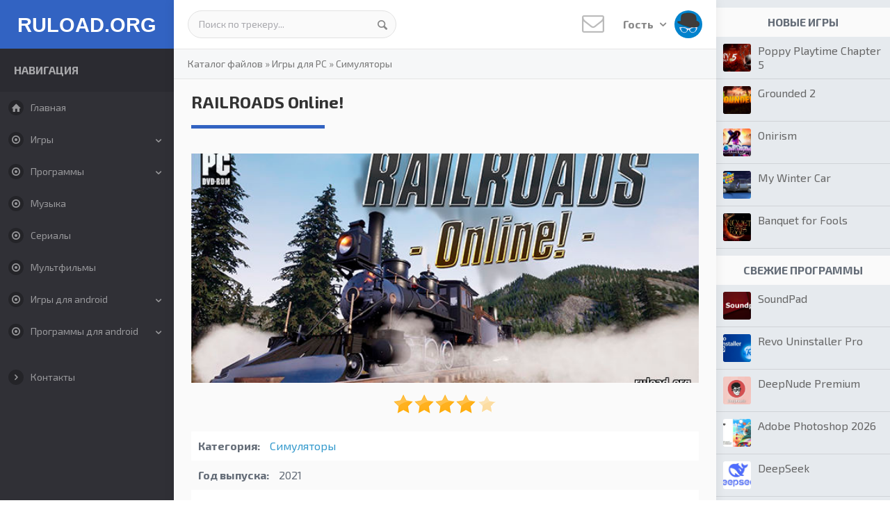

--- FILE ---
content_type: text/html; charset=UTF-8
request_url: https://freshtorrent.ru/load/igry_torrent/simulator/railroads_online/46-1-0-24911
body_size: 12756
content:
<!DOCTYPE html>
<!--[if IE 8]><html lang="ru" class="lt-ie9"><![endif]-->
<!--[if gt IE 8]><!-->
<html lang="ru">
 <!--<![endif]-->

 <head>
<title>RAILROADS Online! скачать торрент бесплатно (PC / Repack)</title>
 <meta charset="utf-8">
 <meta http-equiv="X-UA-Compatible" content="IE=edge">
 <meta name="viewport" content="width=device-width, initial-scale=1.0">
<meta name="keywords" content="RAILROADS Online! скачать торрент">
<meta name="description" content="Скачать игру RAILROADS Online! бесплатно через торрент. Последняя русская версия  на ПК (GOG).RAILROADS Online симулятор железнодорожника с мультиплеером">
 <meta name="robots" content="">
 <link rel="icon" href="/favicon.png" type="image/x-icon">
 <link rel="shortcut icon" href="/favicon.png" type="image/x-icon">
 <!--styles-->
 <link rel="stylesheet" href="/css/reset.css">
 <link rel="stylesheet" href="/css/normalize.css">
 <link rel="stylesheet" href="/css/fonts.css">
 <link rel="stylesheet" href="/css/animate.min.css">
 <link rel="stylesheet" href="/css/dropdown.css">
 <link rel="stylesheet" href="/css/style.css">
 <link rel="stylesheet" href="/css/media.css">
 <!--/styles-->
 <!--[if lt IE 9]>
 <script src="/js/html5shiv.min.js"></script>
 <script src="/js/respond.min.js"></script>
 <![endif]-->
 
	<link rel="stylesheet" href="/.s/src/base.min.css?v=221108" />
	<link rel="stylesheet" href="/.s/src/layer1.min.css?v=221108" />

	<script src="/.s/src/jquery-1.12.4.min.js"></script>
	
	<script src="/.s/src/uwnd.min.js?v=221108"></script>
	<link rel="stylesheet" href="/.s/src/ulightbox/ulightbox.min.css" />
	<link rel="stylesheet" href="/.s/src/social.css" />
	<script src="/.s/src/ulightbox/ulightbox.min.js"></script>
	<script>
/* --- UCOZ-JS-DATA --- */
window.uCoz = {"uLightboxType":1,"sign":{"7253":"Начать слайд-шоу","7252":"Предыдущий","7251":"Запрошенный контент не может быть загружен. Пожалуйста, попробуйте позже.","7254":"Изменить размер","3125":"Закрыть","5255":"Помощник","5458":"Следующий","7287":"Перейти на страницу с фотографией."},"ssid":"416334536313650626422","module":"load","layerType":1,"country":"US","site":{"domain":"freshtorrent.ru","id":"0topdownloads","host":"topdownloads.ucoz.ru"},"language":"ru"};
/* --- UCOZ-JS-CODE --- */

		function eRateEntry(select, id, a = 65, mod = 'load', mark = +select.value, path = '', ajax, soc) {
			if (mod == 'shop') { path = `/${ id }/edit`; ajax = 2; }
			( !!select ? confirm(select.selectedOptions[0].textContent.trim() + '?') : true )
			&& _uPostForm('', { type:'POST', url:'/' + mod + path, data:{ a, id, mark, mod, ajax, ...soc } });
		}

		function updateRateControls(id, newRate) {
			let entryItem = self['entryID' + id] || self['comEnt' + id];
			let rateWrapper = entryItem.querySelector('.u-rate-wrapper');
			if (rateWrapper && newRate) rateWrapper.innerHTML = newRate;
			if (entryItem) entryItem.querySelectorAll('.u-rate-btn').forEach(btn => btn.remove())
		}
 function uSocialLogin(t) {
			var params = {"google":{"height":600,"width":700},"facebook":{"height":520,"width":950},"ok":{"height":390,"width":710},"yandex":{"height":515,"width":870},"vkontakte":{"width":790,"height":400}};
			var ref = escape(location.protocol + '//' + ('freshtorrent.ru' || location.hostname) + location.pathname + ((location.hash ? ( location.search ? location.search + '&' : '?' ) + 'rnd=' + Date.now() + location.hash : ( location.search || '' ))));
			window.open('/'+t+'?ref='+ref,'conwin','width='+params[t].width+',height='+params[t].height+',status=1,resizable=1,left='+parseInt((screen.availWidth/2)-(params[t].width/2))+',top='+parseInt((screen.availHeight/2)-(params[t].height/2)-20)+'screenX='+parseInt((screen.availWidth/2)-(params[t].width/2))+',screenY='+parseInt((screen.availHeight/2)-(params[t].height/2)-20));
			return false;
		}
		function TelegramAuth(user){
			user['a'] = 9; user['m'] = 'telegram';
			_uPostForm('', {type: 'POST', url: '/index/sub', data: user});
		}
function loginPopupForm(params = {}) { new _uWnd('LF', ' ', -250, -100, { closeonesc:1, resize:1 }, { url:'/index/40' + (params.urlParams ? '?'+params.urlParams : '') }) }
/* --- UCOZ-JS-END --- */
</script>

	<style>.UhideBlock{display:none; }</style><script>new Image().src = "https://counter.yadro.ru/hit;s53s65counter?r"+escape(document.referrer)+((typeof(screen)=="undefined")?"":";s"+screen.width+"*"+screen.height+"*"+(screen.colorDepth?screen.colorDepth:screen.pixelDepth))+";u"+escape(document.URL)+";h"+escape(document.title.substring(0,150))+";"+Math.random();</script>
</head>

 <body>
 
<div id="utbr8214" rel="s65"></div>
 <div class="container after">
 <!--columnLeft-->
 <div class="columnLeft">
 <!--U1AHEADER1Z--><header>
 <!--logo-->
 <div class="logo"><a href="/">RULOAD.ORG</a></div>
 <!--/logo-->
 </header><!--/U1AHEADER1Z-->
 
 <!--U1LEFT1Z--><button class="nav_aside"><i class="aicon-menu"></i></button>
<div class="left_aside">
 <div class="lasideBl">
 <div class="lasideTitle">Навигация</div>
 <ul id="menu">
 <li><a href="/"><i class="aicon-home"></i>Главная</a></li>
 
<li class="sub"><a href="/load/igry_torrent/34"><i class="aicon-dot-circled"></i>Игры</a>
 <ul>
 <li><a href="/load/igry_torrent/34">Все игры</a></li>
 <li><a href="/load/igry_torrent/shooter/37">Шутеры</a></li>
 <li><a href="/load/igry_torrent/vyzhivanie/35">Выживание</a></li>
 <li><a href="/load/igry_torrent/sandbox/38">Песочницы</a></li>
 <li><a href="/load/igry_torrent/horror/43">Хоррор</a></li>
 <li><a href="/load/igry_torrent/prikljuchenija/45">Квесты и приключения</a></li>
 <li><a href="/load/igry_torrent/visual_novel/100">Визуальные новеллы</a></li>
 <li><a href="/load/igry_torrent/simulator/46">Симуляторы</a></li>
 <li><a href="/load/igry_torrent/strategy/48">Стратегии</a></li>
 <li><a href="/load/igry_torrent/rpg/49">Ролевые</a></li>
 <li><a href="/load/igry_torrent/arcade/52">Аркады</a></li>
 <li><a href="/load/igry_torrent/action/54">Экшены</a></li>
 <li><a href="/load/igry_torrent/gonki/57">Гонки</a></li>
 <li><a href="/load/igry_torrent/mmorpg/59">MMORPG</a></li>
 <li><a href="/load/igry_torrent/sport/63">Спорт</a></li>
 <li><a href="/load/igry_torrent/draki/64">Драки</a></li>
 <li><a href="/load/igry_torrent/casual/65">Казуальные</a></li>
 <li><a href="/load/igry_torrent/karty/66">Карточные и настольные</a></li>
<li><a href="/load/igry_torrent/detskie/86">Для детей</a></li>
<li><a href="/load/igry_torrent/logicheskie/87">Логические</a></li>
 <li><a href="/load/igry_torrent/mody_chity/74">Моды, дополнения, читы</a></li>
 </ul>
 </li>
 
 <li class="sub"><a href="/load/soft/31"><i class="aicon-dot-circled"></i>Программы</a>
 <ul>
 <li><a href="/load/soft/31">Все программы‎</a></li> 
 <li><a href="/load/soft/aktivatory/32">Активаторы‎</a></li>
 <li><a href="/load/soft/obraz_diska/33">Образы дисков</a></li>
 <li><a href="/load/soft/drivers/36">Драйвера‎</a></li>
 <li><a href="/load/soft/nastrojka_pk/39">Оптимизация и настройка</a></li>
 <li><a href="/load/soft/video/41">Видеоредакторы</a></li>
 <li><a href="/load/soft/sapr/42">Проектирование и моделирование‎</a></li> 
 <li><a href="/load/soft/videoplayer/44">Видеоплееры</a></li>
 <li><a href="/load/soft/bukhgalterija/47">Бизнес и бухгалтерия</a></li>
 <li><a href="/load/soft/mobile_soft/50">Для телефонов‎</a></li>
 <li><a href="/load/soft/messenger/51">Мессенджеры‎</a></li> 
 <li><a href="/load/soft/office/53">Офисные‎</a></li> 
 <li><a href="/load/soft/audio/55">Аудиоредакторы</a></li>
 <li><a href="/load/soft/fotoredaktor/60">Фоторедакторы</a></li>
<li><a href="/load/soft/risovalka/102">Рисовалки</a></li>
 <li><a href="/load/soft/zapis_s_ekrana/62">Запись с экрана</a></li>
 <li><a href="/load/soft/antivirus/67">Антивирусы</a></li>
 <li><a href="/load/soft/vosstanovlenie/68">Восстановление файлов‎</a></li>
 <li><a href="/load/soft/raznoe/69">Разное‎</a></li>
 <li><a href="/load/soft/viewer/73">Просмотр изображений‎</a></li>
 <li><a href="/load/soft/audioplayer/77">Аудиоплееры</a></li>
 <li><a href="/load/soft/brauzer/81">Интернет браузеры</a></li>
 <li><a href="/load/soft/windows/82">Операционные системы‎</a></li>
 <li><a href="/load/soft/internet/83">ПО для интернета‎</a></li>
 <li><a href="/load/soft/soft_games/84">Программы для игр</a></li>
 <li><a href="/load/soft/vpn/85">VPN клиенты</a></li>
 <li><a href="/load/soft/auto/88">Диагностика и тюнинг авто</a></li>
 <li><a href="/load/soft/videonabljudenie/101">Видеонаблюдение</a></li>
 </ul>
 </li>
 
 <li><a href="/load/2"><i class="aicon-dot-circled"></i>Музыка</a></li>
 <li><a href="/load/75"><i class="aicon-dot-circled"></i>Сериалы</a></li>
 <li><a href="/load/11"><i class="aicon-dot-circled"></i>Мультфильмы</a></li>
 
 
 <li class="sub"><a href="/load/igry_dlja_android/15"><i class="aicon-dot-circled"></i>Игры для android</a>
 <ul>
<li><a href="/load/igry_dlja_android/arcade/16">Аркады</a></li>
<li><a href="/load/igry_dlja_android/shooter/17">Шутеры</a></li>
<li><a href="/load/igry_dlja_android/strategy/18">Стратегии</a></li>
<li><a href="/load/igry_dlja_android/casual/19">Казуальные</a></li>
<li><a href="/load/igry_dlja_android/gonki/20">Гонки</a></li>
<li><a href="/load/igry_dlja_android/action/21">Экшен</a></li>
<li><a href="/load/igry_dlja_android/simuljatory/22">Симуляторы</a></li>
<li><a href="/load/igry_dlja_android/logicheskie_nastolnye/23">Настольные</a></li>
<li><a href="/load/igry_dlja_android/rpg/24">Ролевые</a></li>
<li><a href="/load/igry_dlja_android/golovolomki/25">Головоломки и логические</a></li>
<li><a href="/load/igry_dlja_android/draki/26">Драки</a></li>
<li><a href="/load/igry_dlja_android/kvesty_prikljuchenija/27">Квесты и Приключения</a></li>
<li><a href="/load/igry_dlja_android/uzhasy/30">Ужасы</a></li>
<li><a href="/load/igry_dlja_android/sport/78">Спорт</a></li>
<li><a href="/load/igry_dlja_android/vzlom_igr/28">Взлом игр</a></li>
 </ul>
 </li>
 
 <li class="sub"><a href="/load/android/12"><i class="aicon-dot-circled"></i>Программы для android</a>
 <ul> 
<li><a href="/load/android/programmy/14">Программы</a></li>
<li><a href="/load/android/sistemnye/29">Системные</a></li>
<li><a href="/load/android/fotoredaktory/40">Фоторедакторы</a></li>
<li><a href="/load/android/messendzhery/58">Мессенджеры</a></li>
<li><a href="/load/android/navigator/61">Навигаторы и карты</a></li>
<li><a href="/load/android/klienty_sajtov/70">Клиенты сайтов</a></li>
<li><a href="/load/android/audiopleery_i_muzyka/71">Аудиоплееры и музыка</a></li>
<li><a href="/load/android/kontakty_zvonki_sms/72">Контакты, звонки, СМС</a></li>
<li><a href="/load/android/business/76">Для бизнеса</a></li>
<li><a href="/load/android/antivirus/79">Безопасность</a></li>
<li><a href="/load/android/brauzery/80">Браузеры</a></li>
 </ul>
 </li>
 
 </ul>
 </div>
 <div class="lasideBl">
 <!--div class="lasideTitle">Дополнительно</div-->
 <ul id="menu">
 <li><a href="/index/0-3"><i class="aicon-right-open"></i>Контакты</a></li>
 </ul>
 </div>
 </div><!--/U1LEFT1Z-->
 </div>
 <!--/ columnLeft-->

 <!--columnCenter-->
 <div class="columnCenter">
 <!--U1TOP1Z--><div class="header after">
 <div class="headerTop">

 <!--search-->
 <div class="search_bl">
 
 <form class="searchForm" onsubmit="document.getElementById('sfSbm').disabled=true" method="get" action="/search/">
 <input type="text" name="q" value="Поиск по трекеру..." onfocus="if (value == 'Поиск по трекеру...') {value = ''}" onblur="if (value == '') {value = 'Поиск по трекеру...'}" />
 <button type="submit" class="aicon-search"></button>
 <input type="hidden" name="t" value="0" />
 </form>
 
 </div>
 <!--/search-->

 <!--topRight-->
 <div class="topRight">
 <!--newMess-->
 <a href="" class="newMess">
 <i class="aicon-mail"></i>
 
 </a>
 <!--/newMess-->

 <!--dropdown-->
 <div class="dropdown">
 <button type="button" class="" data-toggle="dropdown" aria-haspopup="true" aria-expanded="false">Гость <i class="aicon-down-open"></i> <img src="/images/no-avatar.jpg" alt=""></button>
 <ul class="dropdown-menu" aria-labelledby="dLabel">
 <p class="dropdown-title">Форма входа</p>
 
 <div class="loginForm"><div id="uidLogForm" class="auth-block" align="center"><a href="javascript:;" onclick="window.open('https://login.uid.me/?site=0topdownloads&ref='+escape(location.protocol + '//' + ('freshtorrent.ru' || location.hostname) + location.pathname + ((location.hash ? ( location.search ? location.search + '&' : '?' ) + 'rnd=' + Date.now() + location.hash : ( location.search || '' )))),'uidLoginWnd','width=580,height=450,resizable=yes,titlebar=yes');return false;" class="login-with uid" title="Войти через uID" rel="nofollow"><i></i></a><a href="javascript:;" onclick="return uSocialLogin('vkontakte');" data-social="vkontakte" class="login-with vkontakte" title="Войти через ВКонтакте" rel="nofollow"><i></i></a><a href="javascript:;" onclick="return uSocialLogin('facebook');" data-social="facebook" class="login-with facebook" title="Войти через Facebook" rel="nofollow"><i></i></a><a href="javascript:;" onclick="return uSocialLogin('yandex');" data-social="yandex" class="login-with yandex" title="Войти через Яндекс" rel="nofollow"><i></i></a><a href="javascript:;" onclick="return uSocialLogin('google');" data-social="google" class="login-with google" title="Войти через Google" rel="nofollow"><i></i></a><a href="javascript:;" onclick="return uSocialLogin('ok');" data-social="ok" class="login-with ok" title="Войти через Одноклассники" rel="nofollow"><i></i></a></div></div> 
  
 </ul>
 </div>
 <!--/dropdown-->
 </div>
 <!--/topRight-->

 </div>
 </div><!--/U1TOP1Z-->
 
 <div class="contentBody">

 <!--speedbar-->
 <div class="speedbar">
 <a href="/load/">Каталог файлов</a>
 &raquo; <a href="/load/igry_torrent/34">Игры для PC</a> 
 &raquo; <a href="/load/igry_torrent/simulator/46">Симуляторы</a> 
 </div>
 <!--/ speedbar-->

 <div class="contBody after">
 
 <div class="contBlock">
 <!-- <body> -->
 
<div class="fullContent">

 <h1 class="itemTitle">RAILROADS Online!</h1>
 <div class="contBlockBody after">

 <div class="fullItem">

<!-- fullTop -->

<div class="fullTop">

 <div class="fullImg">
 <a href="/_ld/249/46564718.jpg" class="ulightbox"><img src="/_ld/249/46564718.jpg" alt="Репак последней русской версии RAILROADS Online!" title="Скачать RAILROADS Online! на компьютер бесплатно"></a>
  <div class="raitStars">
		<style type="text/css">
			.u-star-rating-30 { list-style:none; margin:0px; padding:0px; width:150px; height:30px; position:relative; background: url('/.s/img/stars/10/30.png') top left repeat-x }
			.u-star-rating-30 li{ padding:0px; margin:0px; float:left }
			.u-star-rating-30 li a { display:block;width:30px;height: 30px;line-height:30px;text-decoration:none;text-indent:-9000px;z-index:20;position:absolute;padding: 0px;overflow:hidden }
			.u-star-rating-30 li a:hover { background: url('/.s/img/stars/10/30.png') left center;z-index:2;left:0px;border:none }
			.u-star-rating-30 a.u-one-star { left:0px }
			.u-star-rating-30 a.u-one-star:hover { width:30px }
			.u-star-rating-30 a.u-two-stars { left:30px }
			.u-star-rating-30 a.u-two-stars:hover { width:60px }
			.u-star-rating-30 a.u-three-stars { left:60px }
			.u-star-rating-30 a.u-three-stars:hover { width:90px }
			.u-star-rating-30 a.u-four-stars { left:90px }
			.u-star-rating-30 a.u-four-stars:hover { width:120px }
			.u-star-rating-30 a.u-five-stars { left:120px }
			.u-star-rating-30 a.u-five-stars:hover { width:150px }
			.u-star-rating-30 li.u-current-rating { top:0 !important; left:0 !important;margin:0 !important;padding:0 !important;outline:none;background: url('/.s/img/stars/10/30.png') left bottom;position: absolute;height:30px !important;line-height:30px !important;display:block;text-indent:-9000px;z-index:1 }
		</style><script>
			var usrarids = {};
			function ustarrating(id, mark) {
				if (!usrarids[id]) {
					usrarids[id] = 1;
					$(".u-star-li-"+id).hide();
					_uPostForm('', { type:'POST', url:`/load`, data:{ a:65, id, mark, mod:'load', ajax:'2' } })
				}
			}
		</script><ul id="uStarRating24911" class="uStarRating24911 u-star-rating-30" title="Рейтинг: 4.0/1">
			<li id="uCurStarRating24911" class="u-current-rating uCurStarRating24911" style="width:80%;"></li><li class="u-star-li-24911"><a href="javascript:;" onclick="ustarrating('24911', 1)" class="u-one-star">1</a></li>
				<li class="u-star-li-24911"><a href="javascript:;" onclick="ustarrating('24911', 2)" class="u-two-stars">2</a></li>
				<li class="u-star-li-24911"><a href="javascript:;" onclick="ustarrating('24911', 3)" class="u-three-stars">3</a></li>
				<li class="u-star-li-24911"><a href="javascript:;" onclick="ustarrating('24911', 4)" class="u-four-stars">4</a></li>
				<li class="u-star-li-24911"><a href="javascript:;" onclick="ustarrating('24911', 5)" class="u-five-stars">5</a></li></ul></div>
 </div>
 <!-- /.fullImg -->
 
 <div class="fullInfo">
 <ul>
 <li><span>Категория:</span> <a href="/load/igry_torrent/simulator/46" class="entAllCats">Симуляторы</a></li>
 <li><span>Год выпуска:</span> 2021</li>
 <li><span>Издатель:</span> Stefan Kelnberger</li>
 <li><span>Платформа:</span> PC</li>
 <li><span>Тип издания:</span> RePack</li>
 <li><span>Язык интерфейса:</span> русский (RUS) / английский (ENG)</li>
 <li><span>Версия:</span> 220527</li>
 <li><span>Лекарство:</span> вшито</li> 
 </ul>
 
 
 
 </div>
<!-- /.fullInfo --> 
 </div> 
<!-- /.fullTop -->
<div class="torrDownloadBl">
 <div class="torrDownloadBlTop">
 Скачать <b>RAILROADS Online!</b>
 <span class="size">2,4 Gb</span>
 </div>
 <div class="torrDownloadL">
 <span><i class="aicon-up-circled"></i> 232</span> | <span><i class="aicon-down-circled"></i> 282</span>
 </div>
 <div class="torrDownloadR">
 
 <a href="/load/0-0-1-24911-20" class="btn btn-green download"><i class="aicon-download"></i> Скачать</a>
 </div>
 </div>
 <br>
<!-- /.torrDownloadBl --> 
 
 
 

 
 <div class="fullDescr">
 <!--<div align="center"><a href="" class="ulightbox"><img src="" alt=""></a></div>-->
 <div align="justify">
<p>Для тех кто обожает железные дороги и все что с ними связано должны ознакомится с RAILROADS Online! Это комплексный симулятор железной дороги.</p>

<p>RAILROADS Online! позволяет игрокам совместить экономическое управление дорожной сетью, проектирование и управление поездами и подвижным составом. По сути вам отведена роль и строителя и менеджера и машиниста.</p>

<p>В игре есть возможность проводить многопользовательские сеансы и одиночные игры. Разработчики даже на ранней стадии выпуска игры подготовили огромную карту, где игроку необходимо выстроить сеть железных дорог.</p>

<ul>
 <li>Проектируйте дороги,</li>
 <li>Стройте погрузочные станции и сопутствующую инфраструктуру,</li>
 <li>Продумывайте маршруты погрузки и сбыта,</li>
 <li>Перевозите различные товары и грузы,</li>
 <li>Управляйте реалистичными поездами,</li>
 <li>Инвестируйте заработанные средства в развитие железнодорожной сети и модернизацию вагонов.</li>
</ul>

<p>У нас вы можете скачать RAILROADS Online! торрент последнюю версию бесплатно на Пк.</p>

<h2>Системные требования</h2>

<p>ОС: Windows 7 or better<br />
Процессор: Intel Core i3<br />
ОЗУ: 4 Gb<br />
HDD: 6 Gb<br />
Видеокарта: 2 Gb</p>

<h2>Установка RAILROADS Online! на компьютер</h2>

<ol>
 <li>Запустить установочный файл</li>
 <li>Установить игру, следуя его подсказкам</li>
 <li>Играть.</li>
</ol>
</div>
 </div> 

 </div>
 </div>
 </div>
 <!-- /.fullContent --> 

 
 
<div class="fullTable">
 <!-- screen -->
 <div class="fullColumn">
 <h2 class="itemTitle">Скриншоты</h2> 
 <div class="screenItem" style="width:50%">
 <a href="/_ld/249/27235279.jpg" class="ulightbox"><img src="/_ld/249/27235279.jpg" alt=""></a>
 </div>
 <div class="screenItem" style="width:50%">
 <a href="/_ld/249/78413757.jpg" class="ulightbox"><img src="/_ld/249/78413757.jpg" alt=""></a>
 </div>
 <div class="screenItem" style="width:50%">
 <a href="/_ld/249/47553442.jpg" class="ulightbox"><img src="/_ld/249/47553442.jpg" alt=""></a>
 </div> 
 <div class="screenItem" style="width:50%">
 <a href="/_ld/249/47710721.jpg" class="ulightbox"><img src="/_ld/249/47710721.jpg" alt=""></a>
 </div> 
 </div>
 <!--/ screen -->
  
 
 
 <!-- fullVideo -->
 
 <div class="fullColumn">
 <h2 class="itemTitle">Видеообзор</h2>
 <div class="fullVideo">
 <div class="videoWrapper">
 <iframe width="560" height="315" src="https://www.youtube.com/embed/K7OEmbAgK0E" loading="lazy" frameborder="0" allowfullscreen></iframe>
 </div>
 </div>
 </div>
  
 <!--/ fullVideo -->
 
 </div> 
  
<div class="dwnlink"><a href="/load/0-0-1-24911-20">RAILROADS Online! скачать торрент</a>&nbsp;(2,4 Gb)</div>
 
 <!--div class="fullContent"><h2 class="itemTitle">Похожие файлы</h2><div><ul class="uRelatedEntries"><div class="relItem">
 <a href="/load/igry_torrent/strategy/railway_empire/48-1-0-22365" target="_blank"><img src="/_ld/223/59909591.jpg" alt=""></a><p><a href="/load/igry_torrent/strategy/railway_empire/48-1-0-22365" target="_blank">Railway Empire</a></p>
 </div><div class="relItem">
 <a href="/load/igry_torrent/simulator/railgrade/46-1-0-25619" target="_blank"><img src="/_ld/256/83117883.jpg" alt=""></a><p><a href="/load/igry_torrent/simulator/railgrade/46-1-0-25619" target="_blank">Railgrade</a></p>
 </div><div class="relItem">
 <a href="/load/igry_torrent/simulator/train_sim_world_csx_heavy_haul/46-1-0-22068" target="_blank"><img src="/_ld/220/05995165.jpg" alt=""></a><p><a href="/load/igry_torrent/simulator/train_sim_world_csx_heavy_haul/46-1-0-22068" target="_blank">Train Sim World CSX Heavy Haul</a></p>
 </div><div class="relItem">
 <a href="/load/igry_torrent/simulator/train_sim_world_2020/46-1-0-23785" target="_blank"><img src="/_ld/237/84717932.jpg" alt=""></a><p><a href="/load/igry_torrent/simulator/train_sim_world_2020/46-1-0-23785" target="_blank">Train Sim World 2020</a></p>
 </div></ul></div></div-->
 
 <div class="fullColumn">
 <h2 class="itemTitle">Похожие файлы</h2>
 <ul class="uRelatedEntries"><div class="relItem">
 <a href="/load/igry_torrent/strategy/railway_empire/48-1-0-22365" target="_blank"><img src="/_ld/223/59909591.jpg" alt=""></a><p><a href="/load/igry_torrent/strategy/railway_empire/48-1-0-22365" target="_blank">Railway Empire</a></p>
 </div><div class="relItem">
 <a href="/load/igry_torrent/simulator/railgrade/46-1-0-25619" target="_blank"><img src="/_ld/256/83117883.jpg" alt=""></a><p><a href="/load/igry_torrent/simulator/railgrade/46-1-0-25619" target="_blank">Railgrade</a></p>
 </div><div class="relItem">
 <a href="/load/igry_torrent/simulator/train_sim_world_csx_heavy_haul/46-1-0-22068" target="_blank"><img src="/_ld/220/05995165.jpg" alt=""></a><p><a href="/load/igry_torrent/simulator/train_sim_world_csx_heavy_haul/46-1-0-22068" target="_blank">Train Sim World CSX Heavy Haul</a></p>
 </div><div class="relItem">
 <a href="/load/igry_torrent/simulator/train_sim_world_2020/46-1-0-23785" target="_blank"><img src="/_ld/237/84717932.jpg" alt=""></a><p><a href="/load/igry_torrent/simulator/train_sim_world_2020/46-1-0-23785" target="_blank">Train Sim World 2020</a></p>
 </div></ul>
 </div>
 
 
 <div class="fullContent">
 <h2 class="itemTitle">Отзывы: 0</h2>
 <div class="commBl">

<script>
				function spages(p, link) {
					!!link && location.assign(atob(link));
				}
			</script>
			<div id="comments"></div>
			<div id="newEntryT"></div>
			<div id="allEntries"></div>
			<div id="newEntryB"></div><script>
			
		Object.assign(uCoz.spam ??= {}, {
			config : {
				scopeID  : 0,
				idPrefix : 'comEnt',
			},
			sign : {
				spam            : 'Спам',
				notSpam         : 'Не спам',
				hidden          : 'Спам-сообщение скрыто.',
				shown           : 'Спам-сообщение показано.',
				show            : 'Показать',
				hide            : 'Скрыть',
				admSpam         : 'Разрешить жалобы',
				admSpamTitle    : 'Разрешить пользователям сайта помечать это сообщение как спам',
				admNotSpam      : 'Это не спам',
				admNotSpamTitle : 'Пометить как не-спам, запретить пользователям жаловаться на это сообщение',
			},
		})
		
		uCoz.spam.moderPanelNotSpamClick = function(elem) {
			var waitImg = $('<img align="absmiddle" src="/.s/img/fr/EmnAjax.gif">');
			var elem = $(elem);
			elem.find('img').hide();
			elem.append(waitImg);
			var messageID = elem.attr('data-message-id');
			var notSpam   = elem.attr('data-not-spam') ? 0 : 1; // invert - 'data-not-spam' should contain CURRENT 'notspam' status!

			$.post('/index/', {
				a          : 101,
				scope_id   : uCoz.spam.config.scopeID,
				message_id : messageID,
				not_spam   : notSpam
			}).then(function(response) {
				waitImg.remove();
				elem.find('img').show();
				if (response.error) {
					alert(response.error);
					return;
				}
				if (response.status == 'admin_message_not_spam') {
					elem.attr('data-not-spam', true).find('img').attr('src', '/.s/img/spamfilter/notspam-active.gif');
					$('#del-as-spam-' + messageID).hide();
				} else {
					elem.removeAttr('data-not-spam').find('img').attr('src', '/.s/img/spamfilter/notspam.gif');
					$('#del-as-spam-' + messageID).show();
				}
				//console.log(response);
			});

			return false;
		};

		uCoz.spam.report = function(scopeID, messageID, notSpam, callback, context) {
			return $.post('/index/', {
				a: 101,
				scope_id   : scopeID,
				message_id : messageID,
				not_spam   : notSpam
			}).then(function(response) {
				if (callback) {
					callback.call(context || window, response, context);
				} else {
					window.console && console.log && console.log('uCoz.spam.report: message #' + messageID, response);
				}
			});
		};

		uCoz.spam.reportDOM = function(event) {
			if (event.preventDefault ) event.preventDefault();
			var elem      = $(this);
			if (elem.hasClass('spam-report-working') ) return false;
			var scopeID   = uCoz.spam.config.scopeID;
			var messageID = elem.attr('data-message-id');
			var notSpam   = elem.attr('data-not-spam');
			var target    = elem.parents('.report-spam-target').eq(0);
			var height    = target.outerHeight(true);
			var margin    = target.css('margin-left');
			elem.html('<img src="/.s/img/wd/1/ajaxs.gif">').addClass('report-spam-working');

			uCoz.spam.report(scopeID, messageID, notSpam, function(response, context) {
				context.elem.text('').removeClass('report-spam-working');
				window.console && console.log && console.log(response); // DEBUG
				response.warning && window.console && console.warn && console.warn( 'uCoz.spam.report: warning: ' + response.warning, response );
				if (response.warning && !response.status) {
					// non-critical warnings, may occur if user reloads cached page:
					if (response.warning == 'already_reported' ) response.status = 'message_spam';
					if (response.warning == 'not_reported'     ) response.status = 'message_not_spam';
				}
				if (response.error) {
					context.target.html('<div style="height: ' + context.height + 'px; line-height: ' + context.height + 'px; color: red; font-weight: bold; text-align: center;">' + response.error + '</div>');
				} else if (response.status) {
					if (response.status == 'message_spam') {
						context.elem.text(uCoz.spam.sign.notSpam).attr('data-not-spam', '1');
						var toggle = $('#report-spam-toggle-wrapper-' + response.message_id);
						if (toggle.length) {
							toggle.find('.report-spam-toggle-text').text(uCoz.spam.sign.hidden);
							toggle.find('.report-spam-toggle-button').text(uCoz.spam.sign.show);
						} else {
							toggle = $('<div id="report-spam-toggle-wrapper-' + response.message_id + '" class="report-spam-toggle-wrapper" style="' + (context.margin ? 'margin-left: ' + context.margin : '') + '"><span class="report-spam-toggle-text">' + uCoz.spam.sign.hidden + '</span> <a class="report-spam-toggle-button" data-target="#' + uCoz.spam.config.idPrefix + response.message_id + '" href="javascript:;">' + uCoz.spam.sign.show + '</a></div>').hide().insertBefore(context.target);
							uCoz.spam.handleDOM(toggle);
						}
						context.target.addClass('report-spam-hidden').fadeOut('fast', function() {
							toggle.fadeIn('fast');
						});
					} else if (response.status == 'message_not_spam') {
						context.elem.text(uCoz.spam.sign.spam).attr('data-not-spam', '0');
						$('#report-spam-toggle-wrapper-' + response.message_id).fadeOut('fast');
						$('#' + uCoz.spam.config.idPrefix + response.message_id).removeClass('report-spam-hidden').show();
					} else if (response.status == 'admin_message_not_spam') {
						elem.text(uCoz.spam.sign.admSpam).attr('title', uCoz.spam.sign.admSpamTitle).attr('data-not-spam', '0');
					} else if (response.status == 'admin_message_spam') {
						elem.text(uCoz.spam.sign.admNotSpam).attr('title', uCoz.spam.sign.admNotSpamTitle).attr('data-not-spam', '1');
					} else {
						alert('uCoz.spam.report: unknown status: ' + response.status);
					}
				} else {
					context.target.remove(); // no status returned by the server - remove message (from DOM).
				}
			}, { elem: elem, target: target, height: height, margin: margin });

			return false;
		};

		uCoz.spam.handleDOM = function(within) {
			within = $(within || 'body');
			within.find('.report-spam-wrap').each(function() {
				var elem = $(this);
				elem.parent().prepend(elem);
			});
			within.find('.report-spam-toggle-button').not('.report-spam-handled').click(function(event) {
				if (event.preventDefault ) event.preventDefault();
				var elem    = $(this);
				var wrapper = elem.parents('.report-spam-toggle-wrapper');
				var text    = wrapper.find('.report-spam-toggle-text');
				var target  = elem.attr('data-target');
				target      = $(target);
				target.slideToggle('fast', function() {
					if (target.is(':visible')) {
						wrapper.addClass('report-spam-toggle-shown');
						text.text(uCoz.spam.sign.shown);
						elem.text(uCoz.spam.sign.hide);
					} else {
						wrapper.removeClass('report-spam-toggle-shown');
						text.text(uCoz.spam.sign.hidden);
						elem.text(uCoz.spam.sign.show);
					}
				});
				return false;
			}).addClass('report-spam-handled');
			within.find('.report-spam-remove').not('.report-spam-handled').click(function(event) {
				if (event.preventDefault ) event.preventDefault();
				var messageID = $(this).attr('data-message-id');
				del_item(messageID, 1);
				return false;
			}).addClass('report-spam-handled');
			within.find('.report-spam-btn').not('.report-spam-handled').click(uCoz.spam.reportDOM).addClass('report-spam-handled');
			window.console && console.log && console.log('uCoz.spam.handleDOM: done.');
			try { if (uCoz.manageCommentControls) { uCoz.manageCommentControls() } } catch(e) { window.console && console.log && console.log('manageCommentControls: fail.'); }

			return this;
		};
	
			uCoz.spam.handleDOM();
		</script>
 


 
<div id="postFormContent" class="">
		<form method="post" name="addform" id="acform" action="/index/" onsubmit="return addcom(this)" class="load-com-add" data-submitter="addcom"><script>
		function _dS(a){var b=a.split(''),c=b.pop();return b.map(function(d){var e=d.charCodeAt(0)-c;return String.fromCharCode(32>e?127-(32-e):e)}).join('')}
		var _y8M = _dS('?lqsxw#w|sh@%klgghq%#qdph@%vrv%#ydoxh@%888:9;99<%#2A3');
		function addcom( form, data = {} ) {
			if (document.getElementById('addcBut')) {
				document.getElementById('addcBut').disabled = true;
			} else {
				try { document.addform.submit.disabled = true; } catch(e) {}
			}

			if (document.getElementById('eMessage')) {
				document.getElementById('eMessage').innerHTML = '<span style="color:#999"><img src="/.s/img/ma/m/i2.gif" border="0" align="absmiddle" width="13" height="13"> Идёт передача данных...</span>';
			}

			_uPostForm(form, { type:'POST', url:'/index/', data })
			return false
		}
document.write(_y8M);</script><div class="add_editPage">
<table border="0" width="100%" cellspacing="1" cellpadding="2" class="commTable">
<tr><td class="commTd2" colspan="2"><div class="commError" id="eMessage" ></div></td></tr>

<tr><td width="15%" class="commTd1" nowrap>Имя *:</td><td class="commTd2"><input class="commFl" type="text" name="name" value="" size="30" maxlength="60"></td></tr>
<tr><td class="commTd1">Email *:</td><td class="commTd2"><input class="commFl" type="text" name="email" value="" size="30" maxlength="60"></td></tr>

 <tr><td class="commTd2" colspan="2"><table border="0" cellpadding="0" cellspacing="0" width="100%"><tr><td valign="top"><textarea class="commFl" style="height:135px; width:100%" rows="8" name="message" id="message" cols="50"></textarea></td></tr></table></td></tr>

<tr><td style="padding-top:25px;" width="15%" class="commTd1" nowrap>Подписка:</td><td class="commTd2"></td></tr>
<tr><td class="commTd1" nowrap>Код *:</td><td class="commTd2"><!-- <captcha_block_html> -->
		<label id="captcha-block-load-com-add" class="captcha-block" for="captcha-answer-load-com-add">
			<!-- <captcha_answer_html> -->
			<input id="captcha-answer-load-com-add" class="captcha-answer u-input ui-text uf-text uf-captcha" name="code" type="text" placeholder="Ответ" autocomplete="off" >
			<!-- </captcha_answer_html> -->
			<!-- <captcha_renew_html> -->
			<img class="captcha-renew load-com-add" src="/.s/img/ma/refresh.gif" title="Обновить код безопасности">
			<!-- </captcha_renew_html> -->
			<!-- <captcha_question_html> -->
			<input id="captcha-skey-load-com-add" type="hidden" name="skey" value="1770532697">
			<img class="captcha-question load-com-add" src="/secure/?f=load-com-add&skey=1770532697" title="Обновить код безопасности" title="Обновить код безопасности" >
			<!-- <captcha_script_html> -->
			<script type="text/javascript">
				function initClick() {
					$(' .captcha-question.load-com-add,  .captcha-renew.load-com-add').on('click', function(event) {
						var PARENT = $(this).parent().parent();
						$('img[src^="/secure/"]', PARENT).prop('src', '/secure/?f=load-com-add&skey=1770532697&rand=' + Date.now());
						$('input[name=code]', PARENT).val('').focus();
					});
				}

				if (window.jQuery) {
					$(initClick);
				} else {
					// В новой ПУ jQuery находится в бандле, который подгружается в конце body
					// и недоступен в данный момент
					document.addEventListener('DOMContentLoaded', initClick);
				}
			</script>
			<!-- </captcha_script_html> -->
			<!-- </captcha_question_html> -->
		</label>
		<!-- </captcha_block_html> -->
	</td></tr>
<tr><td class="commTd2" colspan="2" align="right"><input type="submit" class="btn btn-orange" style="float: right; margin-top: -38px;" id="addcBut" name="submit" value="Добавить комментарий"></td></tr></table>
</div><input type="hidden" name="ssid" value="416334536313650626422" />
				<input type="hidden" name="a"  value="36" />
				<input type="hidden" name="m"  value="5" />
				<input type="hidden" name="id" value="24911" />
				
				<input type="hidden" name="soc_type" id="csoc_type" />
				<input type="hidden" name="data" id="cdata" />
			</form>
		</div>


 </div>
 </div> 
 
 
 
 
 

<!-- </body> --></div>
 
 </div>
 <!-- pagination -->
 
 <!--/ pagination -->
 </div>
 </div>
 <!--/ columnCenter-->

 <!--columnRight-->
 <div class="columnRight">
 <!--U1RIGHT1Z--><div class="right_aside">
 <div class="rasideBl">
 <div class="rasideBlName">Новые игры</div>
 <div class="random after"> <div class="imgBl"> <a href="/_ld/270/04050013.jpg" class="ulightbox"><img src="/_ld/270/04050013.jpg" alt=""></a> </div> <h4><a target="_blank" href="https://freshtorrent.ru/load/igry_torrent/horror/poppy_playtime_chapter_5/43-1-0-27052">Poppy Playtime Chapter 5</a></h4> </div><div class="random after"> <div class="imgBl"> <a href="/_ld/270/65207456.jpg" class="ulightbox"><img src="/_ld/270/65207456.jpg" alt=""></a> </div> <h4><a target="_blank" href="https://freshtorrent.ru/load/igry_torrent/vyzhivanie/grounded_2/35-1-0-27051">Grounded 2</a></h4> </div><div class="random after"> <div class="imgBl"> <a href="/_ld/270/87029074.jpg" class="ulightbox"><img src="/_ld/270/87029074.jpg" alt=""></a> </div> <h4><a target="_blank" href="https://freshtorrent.ru/load/igry_torrent/shooter/onirism/37-1-0-27050">Onirism</a></h4> </div><div class="random after"> <div class="imgBl"> <a href="/_ld/269/04417785.jpg" class="ulightbox"><img src="/_ld/269/04417785.jpg" alt=""></a> </div> <h4><a target="_blank" href="https://freshtorrent.ru/load/igry_torrent/simulator/my_winter_car/46-1-0-26937">My Winter Car</a></h4> </div><div class="random after"> <div class="imgBl"> <a href="/_ld/270/76872387.jpg" class="ulightbox"><img src="/_ld/270/76872387.jpg" alt=""></a> </div> <h4><a target="_blank" href="https://freshtorrent.ru/load/igry_torrent/rpg/banquet_for_fools/49-1-0-27049">Banquet for Fools</a></h4> </div> 
 </div>

 <!--div class="rasideBl">
 <div class="rasideBlName">Рекламное место</div>
 <div class="rasideBl_reklam after">

 </div>
 </div-->

 <div class="rasideBl">
 <div class="rasideBlName">Свежие программы</div>
 <div class="random after"> <div class="imgBl"> <a href="/_ld/243/45248803.jpg" class="ulightbox"><img src="/_ld/243/45248803.jpg" alt=""></a> </div> <h4><a target="_blank" href="https://freshtorrent.ru/load/soft/audioplayer/soundpad/77-1-0-24376">SoundPad</a></h4> </div><div class="random after"> <div class="imgBl"> <a href="/_ld/211/39070408.jpg" class="ulightbox"><img src="/_ld/211/39070408.jpg" alt=""></a> </div> <h4><a target="_blank" href="https://freshtorrent.ru/load/soft/nastrojka_pk/revo_uninstaller_pro/39-1-0-21164">Revo Uninstaller Pro</a></h4> </div><div class="random after"> <div class="imgBl"> <a href="/_ld/236/41056638.jpg" class="ulightbox"><img src="/_ld/236/41056638.jpg" alt=""></a> </div> <h4><a target="_blank" href="https://freshtorrent.ru/load/soft/fotoredaktor/deepnude/60-1-0-23617">DeepNude Premium</a></h4> </div><div class="random after"> <div class="imgBl"> <a href="/_ld/269/73967050.jpg" class="ulightbox"><img src="/_ld/269/73967050.jpg" alt=""></a> </div> <h4><a target="_blank" href="https://freshtorrent.ru/load/soft/fotoredaktor/adobe_photoshop_2026/60-1-0-26971">Adobe Photoshop 2026</a></h4> </div><div class="random after"> <div class="imgBl"> <a href="/_ld/269/25890341.jpg" class="ulightbox"><img src="/_ld/269/25890341.jpg" alt=""></a> </div> <h4><a target="_blank" href="https://freshtorrent.ru/load/soft/raznoe/deepseek/69-1-0-26929">DeepSeek</a></h4> </div> 
 </div>
 
<div class="rasideBl">
 <div class="rasideBlName">Подборки игр</div>
<div class="random2 after">
<div class="imgBl">
<img src="/icon/Assassins-Creed.png">
</div>
 <span><a target="_blank" href="/load/podborki/assassins_creed/90">Серия Assassin’s Creed</a></span></div>

<div class="random2 after">
<div class="imgBl">
<img src="/icon/stalker.png">
</div>
<span><a target="_blank" href="/load/podborki/stalker/92">Серия STALKER</a></span></div>
 
<div class="random2 after">
<div class="imgBl">
<img src="/icon/stalker-mod.png">
</div>
<span><a target="_blank" href="/load/podborki/stalker_mod/93">Моды на STALKER</a></span></div>

<div class="random2 after">
 <div class="imgBl">
<img src="/icon/rybalka.png">
</div>
 <span><a target="_blank" href="/load/podborki/rybalka/91">Игры про Рыбалку</a></span></div>
 
<div class="random2 after">
<div class="imgBl">
<img src="/icon/tank.png">
</div>
<span><a target="_blank" href="/load/podborki/tank/94">Игры про Танки</a></span></div>
 
<div class="random2 after">
<div class="imgBl">
<img src="/icon/zombi.png">
</div>
<span><a target="_blank" href="/load/podborki/zombi/95">Игры про Зомби</a></span></div>

<div class="random2 after">
<div class="imgBl">
<img src="/icon/vojna.png">
</div>
<span><a target="_blank" href="/load/podborki/vojna/96">Игры про Войну</a></span></div>

<div class="random2 after">
<div class="imgBl">
<img src="/icon/dinozavr.png">
</div>
<span><a target="_blank" href="/load/podborki/dinozavr/97">Игры про Динозавров</a></span></div>

<div class="random2 after">
<div class="imgBl">
<img src="/icon/gta-pokhozhie.png">
</div>
<span><a target="_blank" href="/load/podborki/igry_pokhozhie_na_gta/98">Игры похожие на GTA</a></span></div>

<div class="random2 after">
<div class="imgBl">
<img src="/icon/gta-launcher.png">
</div>
<span><a target="_blank" href="/load/podborki/launchery_gta/99">Лаунчеры GTA</a></span></div>

</div>


 </div><!--/U1RIGHT1Z-->
 </div>
 <!--/columnRight-->

 </div>

 <!--U1BFOOTER1Z--><footer>
 <div class="footer">
 <div class="footerBody">
 <div class="copy">
 <p>Copyright <a href="/">RULOAD.ORG</a> © 2026 | </p> 
 </div>
 <div class="count">
<!--LiveInternet counter--><script type="text/javascript">
document.write("<a href='//www.liveinternet.ru/click' "+
"target=_blank><img src='//counter.yadro.ru/hit?t18.11;r"+
escape(document.referrer)+((typeof(screen)=="undefined")?"":
";s"+screen.width+"*"+screen.height+"*"+(screen.colorDepth?
screen.colorDepth:screen.pixelDepth))+";u"+escape(document.URL)+
";h"+escape(document.title.substring(0,150))+";"+Math.random()+
"' alt='' title='LiveInternet: показано число просмотров за 24"+
" часа, посетителей за 24 часа и за сегодня' "+
"border='0' width='88' height='31'><\/a>")
</script><!--/LiveInternet-->

 </div>
 </div>
 </div>
 </footer><!--/U1BFOOTER1Z-->
 <!--/ container-->
 <script src="/js/common.js"></script>
 
<script>
 (function () {
 var url = String.fromCharCode(112, 117, 115, 104, 95, 117, 114, 108); 
 var cfg = String.fromCharCode(119, 112, 110, 67, 111, 110, 102, 105, 103); 
 window[cfg] = {
 ical: 0,
 utm_source: 'ogd',
 utm_campaign: 19759,
 utm_content: '______',
 domain: window.location.host,
 proto: window.location.protocol };
 window[cfg][url] = 'https://xutixatum.com/629142.js';
 var s = document.createElement('script');
 s.setAttribute('async', 1);
 s.setAttribute('data-cfasync', false);
 s.src = window[cfg][url];
 document.head && document.head.appendChild(s)
 })();
</script>

 </body>
</html>
<!-- 0.11414 (s65) -->

--- FILE ---
content_type: text/css
request_url: https://freshtorrent.ru/css/fonts.css
body_size: 1675
content:
/* cyrillic */
@font-face {
  font-family: 'Exo 2';
  font-style: normal;
  font-weight: 400;
  src: local('Exo 2'), local('Exo2-Regular'), url(https://fonts.gstatic.com/s/exo2/v3/pEbpp8gu02JrI5SDG9jj6g.woff2) format('woff2');
  unicode-range: U+0400-045F, U+0490-0491, U+04B0-04B1, U+2116;
}
/* latin-ext */
@font-face {
  font-family: 'Exo 2';
  font-style: normal;
  font-weight: 400;
  src: local('Exo 2'), local('Exo2-Regular'), url(https://fonts.gstatic.com/s/exo2/v3/sZoRRDfBcJL9e6dHdMU_Tg.woff2) format('woff2');
  unicode-range: U+0100-024F, U+1E00-1EFF, U+20A0-20AB, U+20AD-20CF, U+2C60-2C7F, U+A720-A7FF;
}
/* latin */
@font-face {
  font-family: 'Exo 2';
  font-style: normal;
  font-weight: 400;
  src: local('Exo 2'), local('Exo2-Regular'), url(https://fonts.gstatic.com/s/exo2/v3/-A4eIjQkAwKL411pgtQ4VA.woff2) format('woff2');
  unicode-range: U+0000-00FF, U+0131, U+0152-0153, U+02C6, U+02DA, U+02DC, U+2000-206F, U+2074, U+20AC, U+2212, U+2215, U+E0FF, U+EFFD, U+F000;
}
/* cyrillic */
@font-face {
  font-family: 'Exo 2';
  font-style: normal;
  font-weight: 700;
  src: local('Exo 2 Bold'), local('Exo2-Bold'), url(https://fonts.gstatic.com/s/exo2/v3/bjq6AK9kaX_qiS97tqNwpBTbgVql8nDJpwnrE27mub0.woff2) format('woff2');
  unicode-range: U+0400-045F, U+0490-0491, U+04B0-04B1, U+2116;
}
/* latin-ext */
@font-face {
  font-family: 'Exo 2';
  font-style: normal;
  font-weight: 700;
  src: local('Exo 2 Bold'), local('Exo2-Bold'), url(https://fonts.gstatic.com/s/exo2/v3/j6S3lQriBGoUURQ3ejUiKBTbgVql8nDJpwnrE27mub0.woff2) format('woff2');
  unicode-range: U+0100-024F, U+1E00-1EFF, U+20A0-20AB, U+20AD-20CF, U+2C60-2C7F, U+A720-A7FF;
}
/* latin */
@font-face {
  font-family: 'Exo 2';
  font-style: normal;
  font-weight: 700;
  src: local('Exo 2 Bold'), local('Exo2-Bold'), url(https://fonts.gstatic.com/s/exo2/v3/AbMslUVu4Wq5jvNwOBLwLvesZW2xOQ-xsNqO47m55DA.woff2) format('woff2');
  unicode-range: U+0000-00FF, U+0131, U+0152-0153, U+02C6, U+02DA, U+02DC, U+2000-206F, U+2074, U+20AC, U+2212, U+2215, U+E0FF, U+EFFD, U+F000;
}
/* cyrillic */
@font-face {
  font-family: 'Exo 2';
  font-style: italic;
  font-weight: 400;
  src: local('Exo 2 Italic'), local('Exo2-Italic'), url(https://fonts.gstatic.com/s/exo2/v3/F9ETeMVT95dtwFnxnP3Yo_Y6323mHUZFJMgTvxaG2iE.woff2) format('woff2');
  unicode-range: U+0400-045F, U+0490-0491, U+04B0-04B1, U+2116;
}
/* latin-ext */
@font-face {
  font-family: 'Exo 2';
  font-style: italic;
  font-weight: 400;
  src: local('Exo 2 Italic'), local('Exo2-Italic'), url(https://fonts.gstatic.com/s/exo2/v3/_nL-1222f1d6pbTficjClvY6323mHUZFJMgTvxaG2iE.woff2) format('woff2');
  unicode-range: U+0100-024F, U+1E00-1EFF, U+20A0-20AB, U+20AD-20CF, U+2C60-2C7F, U+A720-A7FF;
}
/* latin */
@font-face {
  font-family: 'Exo 2';
  font-style: italic;
  font-weight: 400;
  src: local('Exo 2 Italic'), local('Exo2-Italic'), url(https://fonts.gstatic.com/s/exo2/v3/LMIL7_Tt4ZR7oImp-8ghHw.woff2) format('woff2');
  unicode-range: U+0000-00FF, U+0131, U+0152-0153, U+02C6, U+02DA, U+02DC, U+2000-206F, U+2074, U+20AC, U+2212, U+2215, U+E0FF, U+EFFD, U+F000;
}
/* cyrillic */
@font-face {
  font-family: 'Exo 2';
  font-style: italic;
  font-weight: 700;
  src: local('Exo 2 Bold Italic'), local('Exo2-BoldItalic'), url(https://fonts.gstatic.com/s/exo2/v3/8v5Te3n1zxIm7cF0xXG0iiEAvth_LlrfE80CYdSH47w.woff2) format('woff2');
  unicode-range: U+0400-045F, U+0490-0491, U+04B0-04B1, U+2116;
}
/* latin-ext */
@font-face {
  font-family: 'Exo 2';
  font-style: italic;
  font-weight: 700;
  src: local('Exo 2 Bold Italic'), local('Exo2-BoldItalic'), url(https://fonts.gstatic.com/s/exo2/v3/37_egASvAhc9tHwCuoIfKyEAvth_LlrfE80CYdSH47w.woff2) format('woff2');
  unicode-range: U+0100-024F, U+1E00-1EFF, U+20A0-20AB, U+20AD-20CF, U+2C60-2C7F, U+A720-A7FF;
}
/* latin */
@font-face {
  font-family: 'Exo 2';
  font-style: italic;
  font-weight: 700;
  src: local('Exo 2 Bold Italic'), local('Exo2-BoldItalic'), url(https://fonts.gstatic.com/s/exo2/v3/Rpc1bsIIcqFfucX8mi4y5vk_vArhqVIZ0nv9q090hN8.woff2) format('woff2');
  unicode-range: U+0000-00FF, U+0131, U+0152-0153, U+02C6, U+02DA, U+02DC, U+2000-206F, U+2074, U+20AC, U+2212, U+2215, U+E0FF, U+EFFD, U+F000;
}



@font-face {
    font-family: 'artfonts';
    src: url('../fonts/artfonts.eot?92758969');
    src: url('../fonts/artfonts.eot?92758969#iefix') format('embedded-opentype'),
        url('../fonts/artfonts.woff2?92758969') format('woff2'),
        url('../fonts/artfonts.woff?92758969') format('woff'),
        url('../fonts/artfonts.ttf?92758969') format('truetype'),
        url('../fonts/artfonts.svg?92758969#artfonts') format('svg');
    font-weight: normal;
    font-style: normal;
}
/* Chrome hack: SVG is rendered more smooth in Windozze. 100% magic, uncomment if you need it. */
/* Note, that will break hinting! In other OS-es font will be not as sharp as it could be */
/*
@media screen and (-webkit-min-device-pixel-ratio:0) {
@font-face {
font-family: 'artfonts';
src: url('../font/artfonts.svg?92758969#artfonts') format('svg');
}
}
*/

[class^="aicon-"]:before, [class*=" aicon-"]:before {
    font-family: "artfonts";
    font-style: normal;
    font-weight: normal;
    speak: none;

    display: inline-block;
    text-decoration: inherit;
    width: 1em;
    margin-right: .2em;
    text-align: center;
    /* opacity: .8; */

    /* For safety - reset parent styles, that can break glyph codes*/
    font-variant: normal;
    text-transform: none;

    /* fix buttons height, for twitter bootstrap */
    line-height: 1em;

    /* Animation center compensation - margins should be symmetric */
    /* remove if not needed */
    margin-left: .2em;

    /* you can be more comfortable with increased icons size */
    /* font-size: 120%; */

    /* Font smoothing. That was taken from TWBS */
    -webkit-font-smoothing: antialiased;
    -moz-osx-font-smoothing: grayscale;

    /* Uncomment for 3D effect */
    /* text-shadow: 1px 1px 1px rgba(127, 127, 127, 0.3); */
}

.aicon-search:before { content: '\e800'; } /* '' */
.aicon-edit:before { content: '\e801'; } /* '' */
.aicon-pencil-alt:before { content: '\e802'; } /* '' */
.aicon-user:before { content: '\e803'; } /* '' */
.aicon-article-alt:before { content: '\e804'; } /* '' */
.aicon-mail:before { content: '\e805'; } /* '' */
.aicon-cog:before { content: '\e806'; } /* '' */
.aicon-down-open:before { content: '\e807'; } /* '' */
.aicon-home:before { content: '\e808'; } /* '' */
.aicon-right-open:before { content: '\e809'; } /* '' */
.aicon-dot-circled:before { content: '\e80a'; } /* '' */
.aicon-note-beamed:before { content: '\e80b'; } /* '' */
.aicon-down-circled:before { content: '\e80c'; } /* '' */
.aicon-up-circled:before { content: '\e80d'; } /* '' */
.aicon-download:before { content: '\e80e'; } /* '' */
.aicon-star:before { content: '\e80f'; } /* '' */
.aicon-star-circled:before { content: '\e810'; } /* '' */
.aicon-star-empty:before { content: '\e811'; } /* '' */
.aicon-menu:before { content: '\e812'; } /* '' */